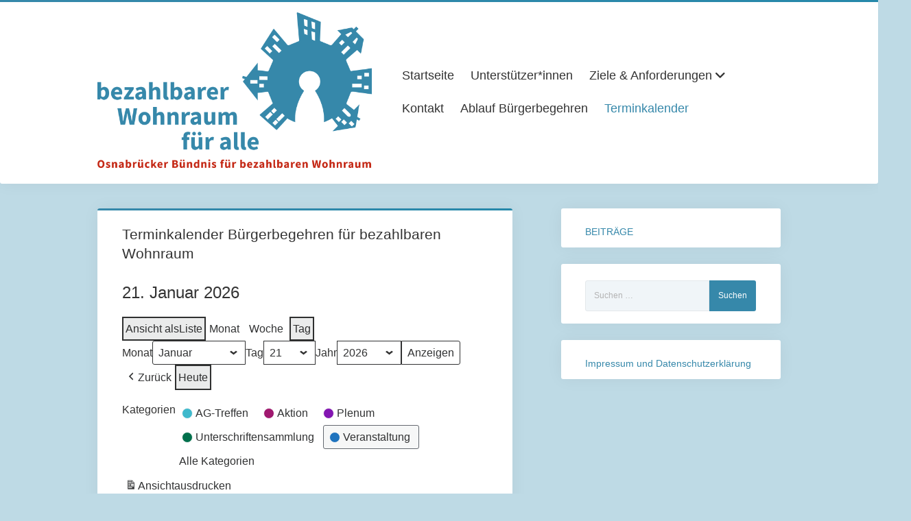

--- FILE ---
content_type: text/html; charset=UTF-8
request_url: https://bezahlbarer-wohnraum-osnabrueck.de/my-calendar/?cid=my-calendar&time=day&format=list&mcat=2
body_size: 10635
content:
<!DOCTYPE html>

<html lang="de">

<head>
	<meta name='robots' content='index, follow, max-image-preview:large, max-snippet:-1, max-video-preview:-1' />
	<style>img:is([sizes="auto" i], [sizes^="auto," i]) { contain-intrinsic-size: 3000px 1500px }</style>
	<meta charset="UTF-8" />
<meta name="viewport" content="width=device-width, initial-scale=1" />
<meta name="template" content="Startup Blog 1.41" />

	<!-- This site is optimized with the Yoast SEO plugin v25.9 - https://yoast.com/wordpress/plugins/seo/ -->
	<title>Terminkalender Bürgerbegehren für bezahlbaren Wohnraum -</title>
	<meta name="description" content="Für eine kommunale Wohnungsgesellschaft in Osnabrück" />
	<link rel="canonical" href="https://bezahlbarer-wohnraum-osnabrueck.de/my-calendar/" />
	<meta property="og:locale" content="de_DE" />
	<meta property="og:type" content="article" />
	<meta property="og:title" content="Ja zur kommunalen Wohnungsgesellschaft in Osnabrück!" />
	<meta property="og:description" content="Für eine kommunale Wohnungsgesellschaft in Osnabrück" />
	<meta property="og:url" content="https://bezahlbarer-wohnraum-osnabrueck.de/my-calendar/" />
	<meta property="article:modified_time" content="2019-03-26T08:19:45+00:00" />
	<meta property="og:image" content="https://bezahlbarer-wohnraum-osnabrueck.de/wp-content/uploads/2019/03/wohnung-Plakat-10vh.png" />
	<meta property="og:image:width" content="356" />
	<meta property="og:image:height" content="501" />
	<meta property="og:image:type" content="image/png" />
	<meta name="twitter:card" content="summary_large_image" />
	<script type="application/ld+json" class="yoast-schema-graph">{"@context":"https://schema.org","@graph":[{"@type":"WebPage","@id":"https://bezahlbarer-wohnraum-osnabrueck.de/my-calendar/","url":"https://bezahlbarer-wohnraum-osnabrueck.de/my-calendar/","name":"Terminkalender Bürgerbegehren für bezahlbaren Wohnraum -","isPartOf":{"@id":"https://bezahlbarer-wohnraum-osnabrueck.de/#website"},"datePublished":"2018-10-15T09:48:18+00:00","dateModified":"2019-03-26T08:19:45+00:00","description":"Für eine kommunale Wohnungsgesellschaft in Osnabrück","breadcrumb":{"@id":"https://bezahlbarer-wohnraum-osnabrueck.de/my-calendar/#breadcrumb"},"inLanguage":"de","potentialAction":[{"@type":"ReadAction","target":["https://bezahlbarer-wohnraum-osnabrueck.de/my-calendar/"]}]},{"@type":"BreadcrumbList","@id":"https://bezahlbarer-wohnraum-osnabrueck.de/my-calendar/#breadcrumb","itemListElement":[{"@type":"ListItem","position":1,"name":"Startseite","item":"https://bezahlbarer-wohnraum-osnabrueck.de/"},{"@type":"ListItem","position":2,"name":"Terminkalender Bürgerbegehren für bezahlbaren Wohnraum"}]},{"@type":"WebSite","@id":"https://bezahlbarer-wohnraum-osnabrueck.de/#website","url":"https://bezahlbarer-wohnraum-osnabrueck.de/","name":"","description":"","potentialAction":[{"@type":"SearchAction","target":{"@type":"EntryPoint","urlTemplate":"https://bezahlbarer-wohnraum-osnabrueck.de/?s={search_term_string}"},"query-input":{"@type":"PropertyValueSpecification","valueRequired":true,"valueName":"search_term_string"}}],"inLanguage":"de"}]}</script>
	<!-- / Yoast SEO plugin. -->


<link rel="alternate" type="application/rss+xml" title=" &raquo; Feed" href="https://bezahlbarer-wohnraum-osnabrueck.de/feed/" />
<link rel="alternate" type="application/rss+xml" title=" &raquo; Kommentar-Feed" href="https://bezahlbarer-wohnraum-osnabrueck.de/comments/feed/" />
<script type="text/javascript">
/* <![CDATA[ */
window._wpemojiSettings = {"baseUrl":"https:\/\/s.w.org\/images\/core\/emoji\/16.0.1\/72x72\/","ext":".png","svgUrl":"https:\/\/s.w.org\/images\/core\/emoji\/16.0.1\/svg\/","svgExt":".svg","source":{"concatemoji":"https:\/\/bezahlbarer-wohnraum-osnabrueck.de\/wp-includes\/js\/wp-emoji-release.min.js?ver=6.8.3"}};
/*! This file is auto-generated */
!function(s,n){var o,i,e;function c(e){try{var t={supportTests:e,timestamp:(new Date).valueOf()};sessionStorage.setItem(o,JSON.stringify(t))}catch(e){}}function p(e,t,n){e.clearRect(0,0,e.canvas.width,e.canvas.height),e.fillText(t,0,0);var t=new Uint32Array(e.getImageData(0,0,e.canvas.width,e.canvas.height).data),a=(e.clearRect(0,0,e.canvas.width,e.canvas.height),e.fillText(n,0,0),new Uint32Array(e.getImageData(0,0,e.canvas.width,e.canvas.height).data));return t.every(function(e,t){return e===a[t]})}function u(e,t){e.clearRect(0,0,e.canvas.width,e.canvas.height),e.fillText(t,0,0);for(var n=e.getImageData(16,16,1,1),a=0;a<n.data.length;a++)if(0!==n.data[a])return!1;return!0}function f(e,t,n,a){switch(t){case"flag":return n(e,"\ud83c\udff3\ufe0f\u200d\u26a7\ufe0f","\ud83c\udff3\ufe0f\u200b\u26a7\ufe0f")?!1:!n(e,"\ud83c\udde8\ud83c\uddf6","\ud83c\udde8\u200b\ud83c\uddf6")&&!n(e,"\ud83c\udff4\udb40\udc67\udb40\udc62\udb40\udc65\udb40\udc6e\udb40\udc67\udb40\udc7f","\ud83c\udff4\u200b\udb40\udc67\u200b\udb40\udc62\u200b\udb40\udc65\u200b\udb40\udc6e\u200b\udb40\udc67\u200b\udb40\udc7f");case"emoji":return!a(e,"\ud83e\udedf")}return!1}function g(e,t,n,a){var r="undefined"!=typeof WorkerGlobalScope&&self instanceof WorkerGlobalScope?new OffscreenCanvas(300,150):s.createElement("canvas"),o=r.getContext("2d",{willReadFrequently:!0}),i=(o.textBaseline="top",o.font="600 32px Arial",{});return e.forEach(function(e){i[e]=t(o,e,n,a)}),i}function t(e){var t=s.createElement("script");t.src=e,t.defer=!0,s.head.appendChild(t)}"undefined"!=typeof Promise&&(o="wpEmojiSettingsSupports",i=["flag","emoji"],n.supports={everything:!0,everythingExceptFlag:!0},e=new Promise(function(e){s.addEventListener("DOMContentLoaded",e,{once:!0})}),new Promise(function(t){var n=function(){try{var e=JSON.parse(sessionStorage.getItem(o));if("object"==typeof e&&"number"==typeof e.timestamp&&(new Date).valueOf()<e.timestamp+604800&&"object"==typeof e.supportTests)return e.supportTests}catch(e){}return null}();if(!n){if("undefined"!=typeof Worker&&"undefined"!=typeof OffscreenCanvas&&"undefined"!=typeof URL&&URL.createObjectURL&&"undefined"!=typeof Blob)try{var e="postMessage("+g.toString()+"("+[JSON.stringify(i),f.toString(),p.toString(),u.toString()].join(",")+"));",a=new Blob([e],{type:"text/javascript"}),r=new Worker(URL.createObjectURL(a),{name:"wpTestEmojiSupports"});return void(r.onmessage=function(e){c(n=e.data),r.terminate(),t(n)})}catch(e){}c(n=g(i,f,p,u))}t(n)}).then(function(e){for(var t in e)n.supports[t]=e[t],n.supports.everything=n.supports.everything&&n.supports[t],"flag"!==t&&(n.supports.everythingExceptFlag=n.supports.everythingExceptFlag&&n.supports[t]);n.supports.everythingExceptFlag=n.supports.everythingExceptFlag&&!n.supports.flag,n.DOMReady=!1,n.readyCallback=function(){n.DOMReady=!0}}).then(function(){return e}).then(function(){var e;n.supports.everything||(n.readyCallback(),(e=n.source||{}).concatemoji?t(e.concatemoji):e.wpemoji&&e.twemoji&&(t(e.twemoji),t(e.wpemoji)))}))}((window,document),window._wpemojiSettings);
/* ]]> */
</script>
<style id='wp-emoji-styles-inline-css' type='text/css'>

	img.wp-smiley, img.emoji {
		display: inline !important;
		border: none !important;
		box-shadow: none !important;
		height: 1em !important;
		width: 1em !important;
		margin: 0 0.07em !important;
		vertical-align: -0.1em !important;
		background: none !important;
		padding: 0 !important;
	}
</style>
<link rel='stylesheet' id='wp-block-library-css' href='https://bezahlbarer-wohnraum-osnabrueck.de/wp-includes/css/dist/block-library/style.min.css?ver=6.8.3' type='text/css' media='all' />
<style id='classic-theme-styles-inline-css' type='text/css'>
/*! This file is auto-generated */
.wp-block-button__link{color:#fff;background-color:#32373c;border-radius:9999px;box-shadow:none;text-decoration:none;padding:calc(.667em + 2px) calc(1.333em + 2px);font-size:1.125em}.wp-block-file__button{background:#32373c;color:#fff;text-decoration:none}
</style>
<style id='global-styles-inline-css' type='text/css'>
:root{--wp--preset--aspect-ratio--square: 1;--wp--preset--aspect-ratio--4-3: 4/3;--wp--preset--aspect-ratio--3-4: 3/4;--wp--preset--aspect-ratio--3-2: 3/2;--wp--preset--aspect-ratio--2-3: 2/3;--wp--preset--aspect-ratio--16-9: 16/9;--wp--preset--aspect-ratio--9-16: 9/16;--wp--preset--color--black: #000000;--wp--preset--color--cyan-bluish-gray: #abb8c3;--wp--preset--color--white: #ffffff;--wp--preset--color--pale-pink: #f78da7;--wp--preset--color--vivid-red: #cf2e2e;--wp--preset--color--luminous-vivid-orange: #ff6900;--wp--preset--color--luminous-vivid-amber: #fcb900;--wp--preset--color--light-green-cyan: #7bdcb5;--wp--preset--color--vivid-green-cyan: #00d084;--wp--preset--color--pale-cyan-blue: #8ed1fc;--wp--preset--color--vivid-cyan-blue: #0693e3;--wp--preset--color--vivid-purple: #9b51e0;--wp--preset--gradient--vivid-cyan-blue-to-vivid-purple: linear-gradient(135deg,rgba(6,147,227,1) 0%,rgb(155,81,224) 100%);--wp--preset--gradient--light-green-cyan-to-vivid-green-cyan: linear-gradient(135deg,rgb(122,220,180) 0%,rgb(0,208,130) 100%);--wp--preset--gradient--luminous-vivid-amber-to-luminous-vivid-orange: linear-gradient(135deg,rgba(252,185,0,1) 0%,rgba(255,105,0,1) 100%);--wp--preset--gradient--luminous-vivid-orange-to-vivid-red: linear-gradient(135deg,rgba(255,105,0,1) 0%,rgb(207,46,46) 100%);--wp--preset--gradient--very-light-gray-to-cyan-bluish-gray: linear-gradient(135deg,rgb(238,238,238) 0%,rgb(169,184,195) 100%);--wp--preset--gradient--cool-to-warm-spectrum: linear-gradient(135deg,rgb(74,234,220) 0%,rgb(151,120,209) 20%,rgb(207,42,186) 40%,rgb(238,44,130) 60%,rgb(251,105,98) 80%,rgb(254,248,76) 100%);--wp--preset--gradient--blush-light-purple: linear-gradient(135deg,rgb(255,206,236) 0%,rgb(152,150,240) 100%);--wp--preset--gradient--blush-bordeaux: linear-gradient(135deg,rgb(254,205,165) 0%,rgb(254,45,45) 50%,rgb(107,0,62) 100%);--wp--preset--gradient--luminous-dusk: linear-gradient(135deg,rgb(255,203,112) 0%,rgb(199,81,192) 50%,rgb(65,88,208) 100%);--wp--preset--gradient--pale-ocean: linear-gradient(135deg,rgb(255,245,203) 0%,rgb(182,227,212) 50%,rgb(51,167,181) 100%);--wp--preset--gradient--electric-grass: linear-gradient(135deg,rgb(202,248,128) 0%,rgb(113,206,126) 100%);--wp--preset--gradient--midnight: linear-gradient(135deg,rgb(2,3,129) 0%,rgb(40,116,252) 100%);--wp--preset--font-size--small: 12px;--wp--preset--font-size--medium: 20px;--wp--preset--font-size--large: 28px;--wp--preset--font-size--x-large: 42px;--wp--preset--font-size--regular: 16px;--wp--preset--font-size--larger: 38px;--wp--preset--spacing--20: 0.44rem;--wp--preset--spacing--30: 0.67rem;--wp--preset--spacing--40: 1rem;--wp--preset--spacing--50: 1.5rem;--wp--preset--spacing--60: 2.25rem;--wp--preset--spacing--70: 3.38rem;--wp--preset--spacing--80: 5.06rem;--wp--preset--shadow--natural: 6px 6px 9px rgba(0, 0, 0, 0.2);--wp--preset--shadow--deep: 12px 12px 50px rgba(0, 0, 0, 0.4);--wp--preset--shadow--sharp: 6px 6px 0px rgba(0, 0, 0, 0.2);--wp--preset--shadow--outlined: 6px 6px 0px -3px rgba(255, 255, 255, 1), 6px 6px rgba(0, 0, 0, 1);--wp--preset--shadow--crisp: 6px 6px 0px rgba(0, 0, 0, 1);}:where(.is-layout-flex){gap: 0.5em;}:where(.is-layout-grid){gap: 0.5em;}body .is-layout-flex{display: flex;}.is-layout-flex{flex-wrap: wrap;align-items: center;}.is-layout-flex > :is(*, div){margin: 0;}body .is-layout-grid{display: grid;}.is-layout-grid > :is(*, div){margin: 0;}:where(.wp-block-columns.is-layout-flex){gap: 2em;}:where(.wp-block-columns.is-layout-grid){gap: 2em;}:where(.wp-block-post-template.is-layout-flex){gap: 1.25em;}:where(.wp-block-post-template.is-layout-grid){gap: 1.25em;}.has-black-color{color: var(--wp--preset--color--black) !important;}.has-cyan-bluish-gray-color{color: var(--wp--preset--color--cyan-bluish-gray) !important;}.has-white-color{color: var(--wp--preset--color--white) !important;}.has-pale-pink-color{color: var(--wp--preset--color--pale-pink) !important;}.has-vivid-red-color{color: var(--wp--preset--color--vivid-red) !important;}.has-luminous-vivid-orange-color{color: var(--wp--preset--color--luminous-vivid-orange) !important;}.has-luminous-vivid-amber-color{color: var(--wp--preset--color--luminous-vivid-amber) !important;}.has-light-green-cyan-color{color: var(--wp--preset--color--light-green-cyan) !important;}.has-vivid-green-cyan-color{color: var(--wp--preset--color--vivid-green-cyan) !important;}.has-pale-cyan-blue-color{color: var(--wp--preset--color--pale-cyan-blue) !important;}.has-vivid-cyan-blue-color{color: var(--wp--preset--color--vivid-cyan-blue) !important;}.has-vivid-purple-color{color: var(--wp--preset--color--vivid-purple) !important;}.has-black-background-color{background-color: var(--wp--preset--color--black) !important;}.has-cyan-bluish-gray-background-color{background-color: var(--wp--preset--color--cyan-bluish-gray) !important;}.has-white-background-color{background-color: var(--wp--preset--color--white) !important;}.has-pale-pink-background-color{background-color: var(--wp--preset--color--pale-pink) !important;}.has-vivid-red-background-color{background-color: var(--wp--preset--color--vivid-red) !important;}.has-luminous-vivid-orange-background-color{background-color: var(--wp--preset--color--luminous-vivid-orange) !important;}.has-luminous-vivid-amber-background-color{background-color: var(--wp--preset--color--luminous-vivid-amber) !important;}.has-light-green-cyan-background-color{background-color: var(--wp--preset--color--light-green-cyan) !important;}.has-vivid-green-cyan-background-color{background-color: var(--wp--preset--color--vivid-green-cyan) !important;}.has-pale-cyan-blue-background-color{background-color: var(--wp--preset--color--pale-cyan-blue) !important;}.has-vivid-cyan-blue-background-color{background-color: var(--wp--preset--color--vivid-cyan-blue) !important;}.has-vivid-purple-background-color{background-color: var(--wp--preset--color--vivid-purple) !important;}.has-black-border-color{border-color: var(--wp--preset--color--black) !important;}.has-cyan-bluish-gray-border-color{border-color: var(--wp--preset--color--cyan-bluish-gray) !important;}.has-white-border-color{border-color: var(--wp--preset--color--white) !important;}.has-pale-pink-border-color{border-color: var(--wp--preset--color--pale-pink) !important;}.has-vivid-red-border-color{border-color: var(--wp--preset--color--vivid-red) !important;}.has-luminous-vivid-orange-border-color{border-color: var(--wp--preset--color--luminous-vivid-orange) !important;}.has-luminous-vivid-amber-border-color{border-color: var(--wp--preset--color--luminous-vivid-amber) !important;}.has-light-green-cyan-border-color{border-color: var(--wp--preset--color--light-green-cyan) !important;}.has-vivid-green-cyan-border-color{border-color: var(--wp--preset--color--vivid-green-cyan) !important;}.has-pale-cyan-blue-border-color{border-color: var(--wp--preset--color--pale-cyan-blue) !important;}.has-vivid-cyan-blue-border-color{border-color: var(--wp--preset--color--vivid-cyan-blue) !important;}.has-vivid-purple-border-color{border-color: var(--wp--preset--color--vivid-purple) !important;}.has-vivid-cyan-blue-to-vivid-purple-gradient-background{background: var(--wp--preset--gradient--vivid-cyan-blue-to-vivid-purple) !important;}.has-light-green-cyan-to-vivid-green-cyan-gradient-background{background: var(--wp--preset--gradient--light-green-cyan-to-vivid-green-cyan) !important;}.has-luminous-vivid-amber-to-luminous-vivid-orange-gradient-background{background: var(--wp--preset--gradient--luminous-vivid-amber-to-luminous-vivid-orange) !important;}.has-luminous-vivid-orange-to-vivid-red-gradient-background{background: var(--wp--preset--gradient--luminous-vivid-orange-to-vivid-red) !important;}.has-very-light-gray-to-cyan-bluish-gray-gradient-background{background: var(--wp--preset--gradient--very-light-gray-to-cyan-bluish-gray) !important;}.has-cool-to-warm-spectrum-gradient-background{background: var(--wp--preset--gradient--cool-to-warm-spectrum) !important;}.has-blush-light-purple-gradient-background{background: var(--wp--preset--gradient--blush-light-purple) !important;}.has-blush-bordeaux-gradient-background{background: var(--wp--preset--gradient--blush-bordeaux) !important;}.has-luminous-dusk-gradient-background{background: var(--wp--preset--gradient--luminous-dusk) !important;}.has-pale-ocean-gradient-background{background: var(--wp--preset--gradient--pale-ocean) !important;}.has-electric-grass-gradient-background{background: var(--wp--preset--gradient--electric-grass) !important;}.has-midnight-gradient-background{background: var(--wp--preset--gradient--midnight) !important;}.has-small-font-size{font-size: var(--wp--preset--font-size--small) !important;}.has-medium-font-size{font-size: var(--wp--preset--font-size--medium) !important;}.has-large-font-size{font-size: var(--wp--preset--font-size--large) !important;}.has-x-large-font-size{font-size: var(--wp--preset--font-size--x-large) !important;}
:where(.wp-block-post-template.is-layout-flex){gap: 1.25em;}:where(.wp-block-post-template.is-layout-grid){gap: 1.25em;}
:where(.wp-block-columns.is-layout-flex){gap: 2em;}:where(.wp-block-columns.is-layout-grid){gap: 2em;}
:root :where(.wp-block-pullquote){font-size: 1.5em;line-height: 1.6;}
</style>
<link rel='stylesheet' id='bst-styles-css' href='https://bezahlbarer-wohnraum-osnabrueck.de/wp-content/plugins/bst-dsgvo-cookie/includes/css/style.css?ver=6.8.3' type='text/css' media='all' />
<link rel='stylesheet' id='bst-alert1-css-css' href='https://bezahlbarer-wohnraum-osnabrueck.de/wp-content/plugins/bst-dsgvo-cookie/includes/css/bst-mesage.css?ver=6.8.3' type='text/css' media='all' />
<link rel='stylesheet' id='bst-alert2-css-css' href='https://bezahlbarer-wohnraum-osnabrueck.de/wp-content/plugins/bst-dsgvo-cookie/includes/css/bst-mesage-flat-theme.css?ver=6.8.3' type='text/css' media='all' />
<link rel='stylesheet' id='wp-faq-public-style-css' href='https://bezahlbarer-wohnraum-osnabrueck.de/wp-content/plugins/sp-faq/assets/css/wp-faq-public.css?ver=3.9.3' type='text/css' media='all' />
<link rel='stylesheet' id='wp-show-posts-css' href='https://bezahlbarer-wohnraum-osnabrueck.de/wp-content/plugins/wp-show-posts/css/wp-show-posts-min.css?ver=1.1.6' type='text/css' media='all' />
<link rel='stylesheet' id='ct-startup-blog-font-awesome-css' href='https://bezahlbarer-wohnraum-osnabrueck.de/wp-content/themes/startup-blog/assets/font-awesome/css/all.min.css?ver=6.8.3' type='text/css' media='all' />
<link rel='stylesheet' id='ct-startup-blog-style-css' href='https://bezahlbarer-wohnraum-osnabrueck.de/wp-content/themes/startup-blog/style.css?ver=6.8.3' type='text/css' media='all' />
<style id='ct-startup-blog-style-inline-css' type='text/css'>
a,a:link,a:visited,.menu-primary-items a:hover,.menu-primary-items a:active,.menu-primary-items a:focus,.menu-primary-items li.current-menu-item > a,.menu-secondary-items li.current-menu-item a,.menu-secondary-items li.current-menu-item a:link,.menu-secondary-items li.current-menu-item a:visited,.menu-secondary-items a:hover,.menu-secondary-items a:active,.menu-secondary-items a:focus,.toggle-navigation-secondary:hover,.toggle-navigation-secondary:active,.toggle-navigation-secondary.open,.widget li a:hover,.widget li a:active,.widget li a:focus,.widget_recent_comments li a,.widget_recent_comments li a:link,.widget_recent_comments li a:visited,.post-comments-link a:hover,.post-comments-link a:active,.post-comments-link a:focus,.post-title a:hover,.post-title a:active,.post-title a:focus {
			  color: #3688aa;
			}@media all and (min-width: 50em) { .menu-primary-items li.menu-item-has-children:hover > a,.menu-primary-items li.menu-item-has-children:hover > a:after,.menu-primary-items a:hover:after,.menu-primary-items a:active:after,.menu-primary-items a:focus:after,.menu-secondary-items li.menu-item-has-children:hover > a,.menu-secondary-items li.menu-item-has-children:hover > a:after,.menu-secondary-items a:hover:after,.menu-secondary-items a:active:after,.menu-secondary-items a:focus:after {
			  color: #3688aa;
			} }input[type="submit"],.comment-pagination a:hover,.comment-pagination a:active,.comment-pagination a:focus,.site-header:before,.social-media-icons a:hover,.social-media-icons a:active,.social-media-icons a:focus,.pagination a:hover,.pagination a:active,.pagination a:focus,.featured-image > a:after,.entry:before,.post-tags a,.widget_calendar #prev a:hover,.widget_calendar #prev a:active,.widget_calendar #prev a:focus,.widget_calendar #next a:hover,.widget_calendar #next a:active,.widget_calendar #next a:focus,.bb-slider .image-container:after,.sticky-status span,.overflow-container .hero-image-header:before {
				background: #3688aa;
			}.woocommerce .single_add_to_cart_button, .woocommerce .checkout-button, .woocommerce .place-order .button {
				background: #3688aa !important;
			}@media all and (min-width: 50em) { .menu-primary-items ul:before,.menu-secondary-items ul:before {
				background: #3688aa;
			} }blockquote,.widget_calendar #today, .woocommerce-message, .woocommerce-info {
				border-color: #3688aa;
			}.toggle-navigation:hover svg g,.toggle-navigation.open svg g {
				fill: #3688aa;
			}.site-title a:hover,.site-title a:active,.site-title a:focus {
				color: #3688aa;
			}a:hover,a:active,a:focus,.widget_recent_comments li a:hover,.widget_recent_comments li a:active,.widget_recent_comments li a:focus {
			  color: rgba(54, 136, 170, 0.6);
			}input[type="submit"]:hover,input[type="submit"]:active,input[type="submit"]:focus,.post-tags a:hover,.post-tags a:active,.post-tags a:focus {
			  background: rgba(54, 136, 170, 0.6);
			}.site-header:before,.featured-image > a:after,.entry:before,.bb-slider .image-container:after,.overflow-container .hero-image-header:before {
					background-image: -webkit-linear-gradient(left, #3688aa, #2688aa);
					background-image: linear-gradient(to right, #3688aa, #2688aa);
				}@media all and (min-width: 50em) { .menu-primary-items ul:before,.menu-secondary-items ul:before {
					background-image: -webkit-linear-gradient(left, #3688aa, #2688aa);
					background-image: linear-gradient(to right, #3688aa, #2688aa);
				} }body {background: #bedae5;}
</style>
<link rel='stylesheet' id='dashicons-css' href='https://bezahlbarer-wohnraum-osnabrueck.de/wp-includes/css/dashicons.min.css?ver=6.8.3' type='text/css' media='all' />
<link rel='stylesheet' id='my-calendar-lists-css' href='https://bezahlbarer-wohnraum-osnabrueck.de/wp-content/plugins/my-calendar/css/list-presets.css?ver=3.6.14' type='text/css' media='all' />
<link rel='stylesheet' id='my-calendar-reset-css' href='https://bezahlbarer-wohnraum-osnabrueck.de/wp-content/plugins/my-calendar/css/reset.css?ver=3.6.14' type='text/css' media='all' />
<style id='my-calendar-reset-inline-css' type='text/css'>

/* Styles by My Calendar - Joe Dolson https://www.joedolson.com/ */

.my-calendar-modal .event-title svg { background-color: #00704c; padding: 3px; }
.mc-main .mc_unterschriftensammlung .event-title, .mc-main .mc_unterschriftensammlung .event-title a { background: #00704c !important; color: #ffffff !important; }
.mc-main .mc_unterschriftensammlung .event-title button { background: #00704c !important; color: #ffffff !important; }
.mc-main .mc_unterschriftensammlung .event-title a:hover, .mc-main .mc_unterschriftensammlung .event-title a:focus { background: #003d19 !important;}
.mc-main .mc_unterschriftensammlung .event-title button:hover, .mc-main .mc_unterschriftensammlung .event-title button:focus { background: #003d19 !important;}
.my-calendar-modal .event-title svg { background-color: #1e73be; padding: 3px; }
.mc-main .mc_veranstaltung .event-title, .mc-main .mc_veranstaltung .event-title a { background: #1e73be !important; color: #ffffff !important; }
.mc-main .mc_veranstaltung .event-title button { background: #1e73be !important; color: #ffffff !important; }
.mc-main .mc_veranstaltung .event-title a:hover, .mc-main .mc_veranstaltung .event-title a:focus { background: #00408b !important;}
.mc-main .mc_veranstaltung .event-title button:hover, .mc-main .mc_veranstaltung .event-title button:focus { background: #00408b !important;}
.my-calendar-modal .event-title svg { background-color: #3fb9cc; padding: 3px; }
.mc-main .mc_ag-treffen .event-title, .mc-main .mc_ag-treffen .event-title a { background: #3fb9cc !important; color: #000000 !important; }
.mc-main .mc_ag-treffen .event-title button { background: #3fb9cc !important; color: #000000 !important; }
.mc-main .mc_ag-treffen .event-title a:hover, .mc-main .mc_ag-treffen .event-title a:focus { background: #72ecff !important;}
.mc-main .mc_ag-treffen .event-title button:hover, .mc-main .mc_ag-treffen .event-title button:focus { background: #72ecff !important;}
.my-calendar-modal .event-title svg { background-color: #8315b2; padding: 3px; }
.mc-main .mc_plenum .event-title, .mc-main .mc_plenum .event-title a { background: #8315b2 !important; color: #ffffff !important; }
.mc-main .mc_plenum .event-title button { background: #8315b2 !important; color: #ffffff !important; }
.mc-main .mc_plenum .event-title a:hover, .mc-main .mc_plenum .event-title a:focus { background: #50007f !important;}
.mc-main .mc_plenum .event-title button:hover, .mc-main .mc_plenum .event-title button:focus { background: #50007f !important;}
.my-calendar-modal .event-title svg { background-color: #a0196f; padding: 3px; }
.mc-main .mc_aktion .event-title, .mc-main .mc_aktion .event-title a { background: #a0196f !important; color: #ffffff !important; }
.mc-main .mc_aktion .event-title button { background: #a0196f !important; color: #ffffff !important; }
.mc-main .mc_aktion .event-title a:hover, .mc-main .mc_aktion .event-title a:focus { background: #6d003c !important;}
.mc-main .mc_aktion .event-title button:hover, .mc-main .mc_aktion .event-title button:focus { background: #6d003c !important;}
.mc-main, .mc-event, .my-calendar-modal, .my-calendar-modal-overlay, .mc-event-list {--close-button: #b32d2e; --search-highlight-bg: #f5e6ab; --navbar-background: transparent; --nav-button-bg: #fff; --nav-button-color: #313233; --nav-button-border: #313233; --nav-input-border: #313233; --nav-input-background: #fff; --nav-input-color: #313233; --grid-cell-border: #0000001f; --grid-header-border: #313233; --grid-header-color: #313233; --grid-weekend-color: #313233; --grid-header-bg: transparent; --grid-weekend-bg: transparent; --grid-cell-background: transparent; --current-day-border: #313233; --current-day-color: #313233; --current-day-bg: transparent; --date-has-events-bg: #313233; --date-has-events-color: #f6f7f7; --primary-dark: #313233; --primary-light: #f6f7f7; --secondary-light: #fff; --secondary-dark: #000; --highlight-dark: #646970; --highlight-light: #f0f0f1; --calendar-heading: clamp( 1.125rem, 24px, 2.5rem ); --event-title: clamp( 1.25rem, 24px, 2.5rem ); --grid-date: 16px; --grid-date-heading: clamp( .75rem, 16px, 1.5rem ); --modal-title: 1.5rem; --navigation-controls: clamp( .75rem, 16px, 1.5rem ); --card-heading: 1.125rem; --list-date: 1.25rem; --author-card: clamp( .75rem, 14px, 1.5rem); --single-event-title: clamp( 1.25rem, 24px, 2.5rem ); --mini-time-text: clamp( .75rem, 14px 1.25rem ); --list-event-date: 1.25rem; --list-event-title: 1.2rem; --grid-max-width: 1260px; --list-preset-border-color: #000000; --list-preset-stripe-background: rgba( 0,0,0,.04 ); --list-preset-date-badge-background: #000; --list-preset-date-badge-color: #fff; --list-preset-background: transparent; --category-mc_unterschriftensammlung: #00704c; --category-mc_veranstaltung: #1e73be; --category-mc_ag-treffen: #3fb9cc; --category-mc_plenum: #8315b2; --category-mc_aktion: #a0196f; }
</style>
<script type="text/javascript" src="https://bezahlbarer-wohnraum-osnabrueck.de/wp-includes/js/jquery/jquery.min.js?ver=3.7.1" id="jquery-core-js"></script>
<script type="text/javascript" src="https://bezahlbarer-wohnraum-osnabrueck.de/wp-includes/js/jquery/jquery-migrate.min.js?ver=3.4.1" id="jquery-migrate-js"></script>
<link rel="https://api.w.org/" href="https://bezahlbarer-wohnraum-osnabrueck.de/wp-json/" /><link rel="alternate" title="JSON" type="application/json" href="https://bezahlbarer-wohnraum-osnabrueck.de/wp-json/wp/v2/pages/763" /><link rel="EditURI" type="application/rsd+xml" title="RSD" href="https://bezahlbarer-wohnraum-osnabrueck.de/xmlrpc.php?rsd" />
<meta name="generator" content="WordPress 6.8.3" />
<link rel='shortlink' href='https://bezahlbarer-wohnraum-osnabrueck.de/?p=763' />
<link rel="alternate" title="oEmbed (JSON)" type="application/json+oembed" href="https://bezahlbarer-wohnraum-osnabrueck.de/wp-json/oembed/1.0/embed?url=https%3A%2F%2Fbezahlbarer-wohnraum-osnabrueck.de%2Fmy-calendar%2F" />
<link rel="alternate" title="oEmbed (XML)" type="text/xml+oembed" href="https://bezahlbarer-wohnraum-osnabrueck.de/wp-json/oembed/1.0/embed?url=https%3A%2F%2Fbezahlbarer-wohnraum-osnabrueck.de%2Fmy-calendar%2F&#038;format=xml" />
<link rel="icon" href="https://bezahlbarer-wohnraum-osnabrueck.de/wp-content/uploads/2018/08/cropped-OBfbW-logo-bildmarke-pastellblau-rgb-72dpi-32x32.png" sizes="32x32" />
<link rel="icon" href="https://bezahlbarer-wohnraum-osnabrueck.de/wp-content/uploads/2018/08/cropped-OBfbW-logo-bildmarke-pastellblau-rgb-72dpi-192x192.png" sizes="192x192" />
<link rel="apple-touch-icon" href="https://bezahlbarer-wohnraum-osnabrueck.de/wp-content/uploads/2018/08/cropped-OBfbW-logo-bildmarke-pastellblau-rgb-72dpi-180x180.png" />
<meta name="msapplication-TileImage" content="https://bezahlbarer-wohnraum-osnabrueck.de/wp-content/uploads/2018/08/cropped-OBfbW-logo-bildmarke-pastellblau-rgb-72dpi-270x270.png" />
		<style type="text/css" id="wp-custom-css">
			.menu-item a {font-size:18px!important;}

		</style>
		</head>

<body id="startup-blog" class="wp-singular page-template-default page page-id-763 wp-custom-logo wp-theme-startup-blog my-calendar ">
<a class="skip-content" href="#main">Drücke „Enter”, um zum Inhalt zu springen.</a>
<div id="overflow-container" class="overflow-container">
			<header class="site-header" id="site-header" role="banner">
				<div class="secondary-header">
					</div>
				<div class="primary-header">
			<div class="max-width">
				<div id="title-container" class="title-container">
					<div id='site-title' class='site-title'><a href="https://bezahlbarer-wohnraum-osnabrueck.de/" class="custom-logo-link" rel="home"><img width="656" height="373" src="https://bezahlbarer-wohnraum-osnabrueck.de/wp-content/uploads/2018/09/cropped-OBfbW-logo-teiltransparent-rgb-726px.png" class="custom-logo" alt="" decoding="async" fetchpriority="high" srcset="https://bezahlbarer-wohnraum-osnabrueck.de/wp-content/uploads/2018/09/cropped-OBfbW-logo-teiltransparent-rgb-726px.png 656w, https://bezahlbarer-wohnraum-osnabrueck.de/wp-content/uploads/2018/09/cropped-OBfbW-logo-teiltransparent-rgb-726px-300x171.png 300w, https://bezahlbarer-wohnraum-osnabrueck.de/wp-content/uploads/2018/09/cropped-OBfbW-logo-teiltransparent-rgb-726px-640x364.png 640w" sizes="(max-width: 656px) 100vw, 656px" /></a></div>									</div>
				<button id="toggle-navigation" class="toggle-navigation" name="toggle-navigation" aria-expanded="false">
					<span class="screen-reader-text">Menü öffnen</span>
					<svg xmlns="http://www.w3.org/2000/svg" width="30" height="21" viewBox="0 0 30 21" version="1.1"><g stroke="none" stroke-width="1" fill="none" fill-rule="evenodd"><g transform="translate(-265.000000, -78.000000)" fill="#333333"><g transform="translate(265.000000, 78.000000)"><rect x="0" y="0" width="30" height="3" rx="1.5"/><rect x="0" y="9" width="30" height="3" rx="1.5"/><rect x="0" y="18" width="30" height="3" rx="1.5"/></g></g></g></svg>				</button>
				<div id="menu-primary-container" class="menu-primary-container">
					<div id="menu-primary" class="menu-container menu-primary" role="navigation">
    <nav class="menu"><ul id="menu-primary-items" class="menu-primary-items hierarchical"><li id="menu-item-16" class="menu-item menu-item-type-post_type menu-item-object-page menu-item-home menu-item-16"><a href="https://bezahlbarer-wohnraum-osnabrueck.de/">Startseite</a></li>
<li id="menu-item-409" class="menu-item menu-item-type-post_type menu-item-object-page menu-item-409"><a href="https://bezahlbarer-wohnraum-osnabrueck.de/unterstuetzerinnen/">Unterstützer*innen</a></li>
<li id="menu-item-1011" class="menu-item menu-item-type-post_type menu-item-object-page menu-item-has-children menu-item-1011"><a href="https://bezahlbarer-wohnraum-osnabrueck.de/kommunale-wohnungsgesellschaft-ziele-anforderungen/">Ziele &#038; Anforderungen</a>
<ul class="sub-menu">
	<li id="menu-item-1188" class="menu-item menu-item-type-post_type menu-item-object-page menu-item-1188"><a href="https://bezahlbarer-wohnraum-osnabrueck.de/rahmenbedingungen-und-aufgaben-einer-kommunalen-wohnungsgesellschaft-in-osnabrueck/">Rahmenbedingungen und Aufgaben </br> einer kommunalen Wohnungsgesellschaft in Osnabrück</a></li>
</ul>
</li>
<li id="menu-item-255" class="menu-item menu-item-type-post_type menu-item-object-page menu-item-255"><a href="https://bezahlbarer-wohnraum-osnabrueck.de/kontakt/">Kontakt</a></li>
<li id="menu-item-430" class="menu-item menu-item-type-post_type menu-item-object-page menu-item-430"><a href="https://bezahlbarer-wohnraum-osnabrueck.de/ablauf-buergerbegehren/">Ablauf Bürgerbegehren</a></li>
<li id="menu-item-780" class="menu-item menu-item-type-post_type menu-item-object-page current-menu-item page_item page-item-763 current_page_item menu-item-780"><a href="https://bezahlbarer-wohnraum-osnabrueck.de/my-calendar/" aria-current="page">Terminkalender</a></li>
</ul></nav></div>
									</div>
			</div>
		</div>
			</header>
				<div class="main-content-container">
		<div class="max-width">
						<section id="main" class="main" role="main">
				
    <div id="loop-container" class="loop-container">
        <div class="post-763 page type-page status-publish hentry entry">
		<article>
				<div class='post-header'>
			<h1 class='post-title'>Terminkalender Bürgerbegehren für bezahlbaren Wohnraum</h1>
		</div>
		<div class="post-content">
			
<div id='my-calendar' class='mc-main mcjs listjs gridjs minijs ajaxjs list day my-calendar has-modal is-main-view' ><h2 id='mc_head_my-calendar' class='mc-single heading my-calendar-day'><span>21. Januar 2026</span></h2>
<nav class="my-calendar-navigation" aria-label="Kalender (oben)">
<div class="my-calendar-header"><div class='mc-format'><span class='mc-active list'><span class="maybe-hide">Ansicht als </span>Liste</span></div><div class='mc-time'><ul><li><a rel='nofollow' id='mc_month-my-calendar'  href='https://bezahlbarer-wohnraum-osnabrueck.de/my-calendar/?cid=my-calendar&#038;time=month&#038;format=list&#038;mcat=2' class='month'>Monat</a></li><li><a rel='nofollow' id='mc_week-my-calendar'  href='https://bezahlbarer-wohnraum-osnabrueck.de/my-calendar/?cid=my-calendar&#038;time=week&#038;format=list&#038;mcat=2&#038;dy=19&#038;month=1&#038;yr=2026' class='week'>Woche</a></li><li><a rel='nofollow' id='mc_day-my-calendar'  href='https://bezahlbarer-wohnraum-osnabrueck.de/my-calendar/?cid=my-calendar&#038;time=day&#038;format=list&#038;mcat=2&#038;dy=19' class='day mc-active' aria-pressed='true'>Tag</a><li></ul></div><div class="my-calendar-date-switcher"><form class="mc-date-switcher" action="https://bezahlbarer-wohnraum-osnabrueck.de/my-calendar/?cid=my-calendar&#038;time=day&#038;format=list&#038;mcat=2" method="get"><div><input type="hidden" name="cid" value="my-calendar" /><input type="hidden" name="time" value="day" /><input type="hidden" name="format" value="list" /><input type="hidden" name="mcat" value="2" /> <label class="maybe-hide" for="my-calendar-month">Monat</label> <select id="my-calendar-month" name="month">
<option value='1' selected='selected'>Januar</option>
<option value='2'>Februar</option>
<option value='3'>März</option>
<option value='4'>April</option>
<option value='5'>Mai</option>
<option value='6'>Juni</option>
<option value='7'>Juli</option>
<option value='8'>August</option>
<option value='9'>September</option>
<option value='10'>Oktober</option>
<option value='11'>November</option>
<option value='12'>Dezember</option>
</select>
 <label class="maybe-hide" for="my-calendar-day">Tag</label> <select id="my-calendar-day" name="dy">
<option value='1'>1</option>
<option value='2'>2</option>
<option value='3'>3</option>
<option value='4'>4</option>
<option value='5'>5</option>
<option value='6'>6</option>
<option value='7'>7</option>
<option value='8'>8</option>
<option value='9'>9</option>
<option value='10'>10</option>
<option value='11'>11</option>
<option value='12'>12</option>
<option value='13'>13</option>
<option value='14'>14</option>
<option value='15'>15</option>
<option value='16'>16</option>
<option value='17'>17</option>
<option value='18'>18</option>
<option value='19'>19</option>
<option value='20'>20</option>
<option value='21' selected='selected'>21</option>
<option value='22'>22</option>
<option value='23'>23</option>
<option value='24'>24</option>
<option value='25'>25</option>
<option value='26'>26</option>
<option value='27'>27</option>
<option value='28'>28</option>
<option value='29'>29</option>
<option value='30'>30</option>
<option value='31'>31</option>
</select> <label class="maybe-hide" for="my-calendar-year">Jahr</label> <select id="my-calendar-year" name="yr">
<option value="2018">2018</option>
<option value="2019">2019</option>
<option value="2020">2020</option>
<option value="2021">2021</option>
<option value="2022">2022</option>
<option value="2023">2023</option>
<option value="2024">2024</option>
<option value="2025">2025</option>
<option value="2026" selected='selected'>2026</option>
</select> <input type="submit" class="button" data-href="https://bezahlbarer-wohnraum-osnabrueck.de/my-calendar/?cid=my-calendar&amp;time=day&amp;format=list&amp;mcat=2" value="Anzeigen" /></div></form></div>
		<div class="my-calendar-nav">
			<ul>
				<li class="my-calendar-prev"><a id="mc_previous_my-calendar" href="https://bezahlbarer-wohnraum-osnabrueck.de/my-calendar/?cid=my-calendar&#038;time=day&#038;format=list&#038;mcat=2&#038;yr=2026&#038;month=01&#038;dy=20" rel="nofollow"><span class="mc-icon" aria-hidden="true"></span><span class="maybe-hide">Zurück </span></a></li><li class="my-calendar-today"><a id="mc_today_my-calendar" href="https://bezahlbarer-wohnraum-osnabrueck.de/my-calendar/?cid=my-calendar&#038;time=day&#038;format=list&#038;mcat=2" rel="nofollow" class="today mc-active" aria-current="true"><span class="mc-icon" aria-hidden="true"></span>Heute</a></li>
			</ul>
		</div></div>
</nav>

			<div class="mc-content">
				<div id="mc-day-my-calendar" class="mc-day mittwoch mi current-day no-events">
					
				</div><!-- .mc-day -->
			</div><!-- .mc-content -->
<nav class="my-calendar-navigation" aria-label="Kalender (unten)">
<div class="mc_bottomnav my-calendar-footer"><div class="category-key has-icons"><h3 class="maybe-hide">Kategorien</h3>
<ul>
<li class="cat_ag-treffen"><a id="mc_cat_3-my-calendar" href="https://bezahlbarer-wohnraum-osnabrueck.de/my-calendar/?cid=my-calendar&#038;time=day&#038;format=list&#038;mcat=2,3"  rel="nofollow"><span class="category-color-sample no-icon" style="background:#3fb9cc;"> &nbsp; </span><span class="mc-category-title">AG-Treffen</span></a></li><li class="cat_aktion"><a id="mc_cat_6-my-calendar" href="https://bezahlbarer-wohnraum-osnabrueck.de/my-calendar/?cid=my-calendar&#038;time=day&#038;format=list&#038;mcat=2,6"  rel="nofollow"><span class="category-color-sample no-icon" style="background:#a0196f;"> &nbsp; </span><span class="mc-category-title">Aktion</span></a></li><li class="cat_plenum"><a id="mc_cat_4-my-calendar" href="https://bezahlbarer-wohnraum-osnabrueck.de/my-calendar/?cid=my-calendar&#038;time=day&#038;format=list&#038;mcat=2,4"  rel="nofollow"><span class="category-color-sample no-icon" style="background:#8315b2;"> &nbsp; </span><span class="mc-category-title">Plenum</span></a></li><li class="cat_unterschriftensammlung"><a id="mc_cat_1-my-calendar" href="https://bezahlbarer-wohnraum-osnabrueck.de/my-calendar/?cid=my-calendar&#038;time=day&#038;format=list&#038;mcat=2,1"  rel="nofollow"><span class="category-color-sample no-icon" style="background:#00704c;"> &nbsp; </span><span class="mc-category-title">Unterschriftensammlung</span></a></li><li class="cat_veranstaltung current"><a id="mc_cat_2-my-calendar" href="https://bezahlbarer-wohnraum-osnabrueck.de/my-calendar/?cid=my-calendar&#038;time=day&#038;format=list" aria-current="true" rel="nofollow"><span class="category-color-sample no-icon" style="background:#1e73be;"> &nbsp; </span><span class="mc-category-title">Veranstaltung</span></a></li><li class='all-categories'><a id='mc_cat_all-my-calendar' href='https://bezahlbarer-wohnraum-osnabrueck.de/my-calendar/?cid=my-calendar&#038;time=day&#038;format=list' rel='nofollow'><span>Alle Kategorien</span></a></li></ul></div><div class='mc-print'><a id='mc_print-my-calendar' href='https://bezahlbarer-wohnraum-osnabrueck.de?cid=mc-print-view&#038;time=day&#038;format=list&#038;mcat=2&#038;yr=2026&#038;month=1&#038;dy=21&#038;href=https%3A%2F%2Fbezahlbarer-wohnraum-osnabrueck.de%2Fmy-calendar%2F%3Fcid%3Dmy-calendar%26time%3Dday%26format%3Dlist%26mcat%3D2' rel='nofollow'><span class='mc-icon' aria-hidden='true'></span>Ansicht<span class="maybe-hide"> ausdrucken</span></a></div></div>
</nav>

</div><!-- Close Main My Calendar Wrapper -->
								</div>
		<div class="post-meta">
					</div>
	</article>
</div>
    </div>
</section> <!-- .main -->
    <aside class="sidebar sidebar-primary" id="sidebar-primary" role="complementary">
        <section id="custom_html-3" class="widget_text widget widget_custom_html"><div class="textwidget custom-html-widget"><h5>
	<a href="https://bezahlbarer-wohnraum-osnabrueck.de/Beitraege/">BEITRÄGE</a>
</h5>
</div></section><section id="search-2" class="widget widget_search"><form role="search" method="get" class="search-form" action="https://bezahlbarer-wohnraum-osnabrueck.de/">
				<label>
					<span class="screen-reader-text">Suche nach:</span>
					<input type="search" class="search-field" placeholder="Suchen …" value="" name="s" />
				</label>
				<input type="submit" class="search-submit" value="Suchen" />
			</form></section><section id="custom_html-5" class="widget_text widget widget_custom_html"><div class="textwidget custom-html-widget"><h5>
	<a href="https://bezahlbarer-wohnraum-osnabrueck.de/impressum/">Impressum und Datenschutzerklärung</a></h5></div></section>    </aside>
</div> <!-- .max-width -->
</div> <!-- .main-content-container -->
<footer id="site-footer" class="site-footer" role="contentinfo">
    <div class="max-width">
                        <div class="site-credit">
            <a href="https://bezahlbarer-wohnraum-osnabrueck.de"></a>        </div>
        <div class="design-credit">
            <span>
                <a href="https://www.competethemes.com/startup-blog/" rel="nofollow">Startup Blog</a> von Compete Themes.            </span>
        </div>
    </div>
    </footer>
</div><!-- .overflow-container -->


<script type="speculationrules">
{"prefetch":[{"source":"document","where":{"and":[{"href_matches":"\/*"},{"not":{"href_matches":["\/wp-*.php","\/wp-admin\/*","\/wp-content\/uploads\/*","\/wp-content\/*","\/wp-content\/plugins\/*","\/wp-content\/themes\/startup-blog\/*","\/*\\?(.+)"]}},{"not":{"selector_matches":"a[rel~=\"nofollow\"]"}},{"not":{"selector_matches":".no-prefetch, .no-prefetch a"}}]},"eagerness":"conservative"}]}
</script>
<script type="text/javascript" src="https://bezahlbarer-wohnraum-osnabrueck.de/wp-content/plugins/bst-dsgvo-cookie/includes/js/scripts.js?ver=1.0" id="bst-scripts-js"></script>
<script type="text/javascript" src="https://bezahlbarer-wohnraum-osnabrueck.de/wp-content/plugins/bst-dsgvo-cookie/includes/js/bst-message.js?ver=1.0" id="bst-alert-script-js"></script>
<script type="text/javascript" id="ct-startup-blog-js-js-extra">
/* <![CDATA[ */
var objectL10n = {"openMenu":"Men\u00fc \u00f6ffnen","closeMenu":"Men\u00fc schlie\u00dfen ","openChildMenu":"Dropdown-Men\u00fc \u00f6ffnen","closeChildMenu":"Dropdown-Men\u00fc schlie\u00dfen","autoRotateSlider":"","sliderTime":""};
/* ]]> */
</script>
<script type="text/javascript" src="https://bezahlbarer-wohnraum-osnabrueck.de/wp-content/themes/startup-blog/js/build/production.min.js?ver=6.8.3" id="ct-startup-blog-js-js"></script>
<script type="text/javascript" src="https://bezahlbarer-wohnraum-osnabrueck.de/wp-includes/js/dist/dom-ready.min.js?ver=f77871ff7694fffea381" id="wp-dom-ready-js"></script>
<script type="text/javascript" src="https://bezahlbarer-wohnraum-osnabrueck.de/wp-includes/js/dist/hooks.min.js?ver=4d63a3d491d11ffd8ac6" id="wp-hooks-js"></script>
<script type="text/javascript" src="https://bezahlbarer-wohnraum-osnabrueck.de/wp-includes/js/dist/i18n.min.js?ver=5e580eb46a90c2b997e6" id="wp-i18n-js"></script>
<script type="text/javascript" id="wp-i18n-js-after">
/* <![CDATA[ */
wp.i18n.setLocaleData( { 'text direction\u0004ltr': [ 'ltr' ] } );
/* ]]> */
</script>
<script type="text/javascript" id="wp-a11y-js-translations">
/* <![CDATA[ */
( function( domain, translations ) {
	var localeData = translations.locale_data[ domain ] || translations.locale_data.messages;
	localeData[""].domain = domain;
	wp.i18n.setLocaleData( localeData, domain );
} )( "default", {"translation-revision-date":"2026-01-20 17:39:02+0000","generator":"GlotPress\/4.0.3","domain":"messages","locale_data":{"messages":{"":{"domain":"messages","plural-forms":"nplurals=2; plural=n != 1;","lang":"de"},"Notifications":["Benachrichtigungen"]}},"comment":{"reference":"wp-includes\/js\/dist\/a11y.js"}} );
/* ]]> */
</script>
<script type="text/javascript" src="https://bezahlbarer-wohnraum-osnabrueck.de/wp-includes/js/dist/a11y.min.js?ver=3156534cc54473497e14" id="wp-a11y-js"></script>
<script type="text/javascript" id="mc.mcjs-js-extra">
/* <![CDATA[ */
var my_calendar = {"grid":"modal","list":"modal","mini":"modal","ajax":"true","links":"true","newWindow":"Neuer Tab","subscribe":"Subscribe","export":"Export","action":"mcjs_action","security":"e31fad3ba4","ajaxurl":"https:\/\/bezahlbarer-wohnraum-osnabrueck.de\/wp-admin\/admin-ajax.php"};
/* ]]> */
</script>
<script type="text/javascript" src="https://bezahlbarer-wohnraum-osnabrueck.de/wp-content/plugins/my-calendar/js/mcjs.min.js?ver=3.6.14" id="mc.mcjs-js"></script>
<script type="text/javascript" id="mc-modal-js-extra">
/* <![CDATA[ */
var mcm = {"context":""};
/* ]]> */
</script>
<script type="text/javascript" src="https://bezahlbarer-wohnraum-osnabrueck.de/wp-content/plugins/my-calendar/js/modal/accessible-modal-window-aria.min.js?ver=3.6.14" id="mc-modal-js"></script>

</body>
</html>